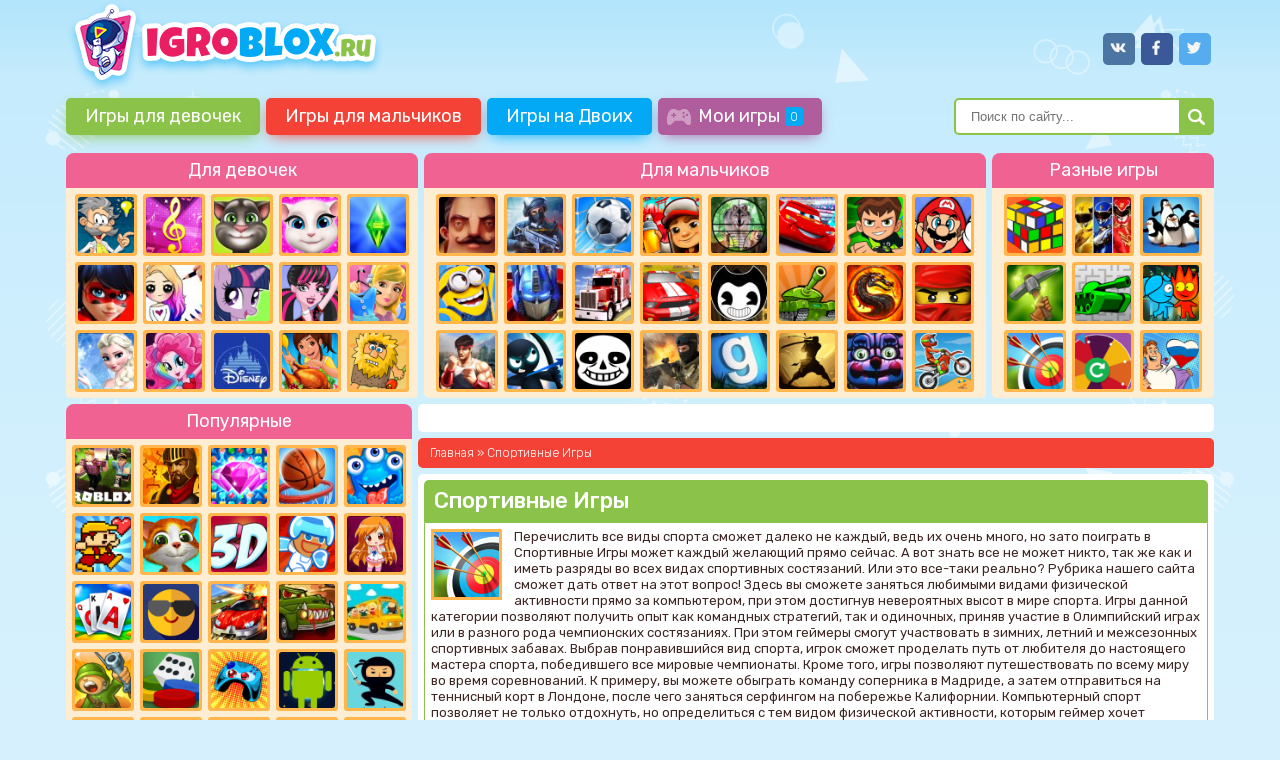

--- FILE ---
content_type: text/html; charset=utf-8
request_url: https://igroblox.ru/sportivnye-igry/
body_size: 11731
content:
<!DOCTYPE html>
<html>
<head>
	<meta charset="utf-8">
<title>Спортивные Игры - Играть Онлайн</title>
<meta name="description" content="Играть в Спортивные Игры онлайн очень весело, при этом вы можете даже не вставать с дивана. Такие развлечения не только могут повеселить, но и показать насколько спорт может быть привлекательным.">
<meta name="keywords" content="">
<meta property="og:site_name" content="Игры Онлайн и Бесплатно - Игроблокс" />
<meta property="og:type" content="article" />
<meta property="og:title" content="Спортивные Игры" />
<meta property="og:url" content="" />
<meta property="og:description" content="Играть в Спортивные Игры онлайн очень весело, при этом вы можете даже не вставать с дивана. Такие развлечения не только могут повеселить, но и показать насколько спорт может быть привлекательным." />
<meta property="og:image" content="http://igroblox.ru/uploads/cats/1546863670_sportivnye-igry.png" />
<link rel="search" type="application/opensearchdescription+xml" href="/engine/opensearch.php" title="Игры Онлайн и Бесплатно - Игроблокс">
<link rel="alternate" type="application/rss+xml" title="" href="/sportivnye-igry/rss.xml" />
<link href="/engine/editor/css/default.css?v=22" rel="stylesheet" type="text/css">

	<meta name="HandheldFriendly" content="true">
	<meta name="format-detection" content="telephone=no">
	<meta name="viewport" content="user-scalable=no, initial-scale=1.0, maximum-scale=1.0, width=device-width">
	<meta name="apple-mobile-web-app-capable" content="yes">
	<meta name="apple-mobile-web-app-status-bar-style" content="default">

	<link rel="apple-touch-icon" sizes="76x76" href="/templates/cs-roblox/static/favicons/apple-touch-icon.png">
	<link rel="icon" type="image/png" sizes="32x32" href="/templates/cs-roblox/static/favicons/favicon-32x32.png">
	<link rel="icon" type="image/png" sizes="16x16" href="/templates/cs-roblox/static/favicons/favicon-16x16.png">
	<link rel="manifest" href="/templates/cs-roblox/static/favicons/site.webmanifest">
	<meta name="msapplication-TileColor" content="#da532c">
	<meta name="theme-color" content="#ffffff">

	<link href="/templates/cs-roblox/static/libs/dle-core/engine.css" type="text/css" rel="stylesheet" media="none" onload="if(media!=='all')media='all'">

	<link href="/templates/cs-roblox/bundle/css/app.css" type="text/css" rel="preload">
	<link href="/templates/cs-roblox/bundle/css/app.css" type="text/css" rel="stylesheet">
	
	<!-- Yandex.RTB -->
	<script>window.yaContextCb=window.yaContextCb||[]</script>
	
</head>
<body>

	<div class="page">
		<div class="wrapper">
			<!-- Header -->
			<header class="header">

				<div class="header__top">
					<!-- Logo -->
					<a class="logo" href="/">
						<img src="/templates/cs-roblox/static/images/logo.png" />
					</a>
					<!-- End Logo -->
					<!-- Socials buttons -->
					<ul class="social-groups">
						<li class="social-groups__item">
							<a href="#" class="social-groups__link social-groups__link--vk"></a>
						</li>
						<li class="social-groups__item">
							<a href="#" class="social-groups__link social-groups__link--fb"></a>
						</li>
						<li class="social-groups__item">
							<a href="#" class="social-groups__link social-groups__link--tw"></a>
						</li>
					</ul>
					<!-- End Socials buttons -->
				</div>
				<div class="header__bottom navbar">
					<!-- Основное Меню -->
					<nav class="topmenu">
						<ul class="root-cats"><li class="root-cats__item"><a href="/igry-dlya-devochek/" class="root-cats__link root-cats__link--1">Игры для девочек</a></li><li class="root-cats__item"><a href="/igry-dlya-malchikov/" class="root-cats__link root-cats__link--2">Игры для мальчиков</a></li><li class="root-cats__item"><a href="/igry-na-dvoih/" class="root-cats__link root-cats__link--3">Игры на Двоих</a></li><li class="root-cats__item"><a href="favorites/" class="root-cats__link root-cats__link--favorites">Мои игры<span class="">0</span></a></li></ul>
					</nav>
					<!-- / Основное Меню -->

					<!-- Search -->
					<div class="search-form">
						<form id="q_search" class="search-form__form" method="post">
							<div class="search-form__inner">
								<input id="story" class="search-form__input" name="story" placeholder="Поиск по сайту..." type="search">
								<button class="search-form__button" type="submit" title="Найти"></button>
							</div>
							<input type="hidden" name="do" value="search">
							<input type="hidden" name="subaction" value="search">
						</form>
					</div>
					<!-- end search -->
				</div>

			</header>
			<!-- / Header -->

			<div class="popular-cats"><div class="popular-cats__inner"><div class="popular-cats__column popular-cats__column--for_girls"><p class="popular-cats__heading">Для девочек</p><ul class="popular-cats__items"><li class="popular-cats__item"><a href="/igry-logicheskie" title="Игры Логические"><img src="/uploads/cats/thumbs/1526374782_igry-logicheskie.png" /></a></li><li class="popular-cats__item"><a href="/igry-ugadaj-melodiyu" title="Игры Угадай мелодию"><img src="/uploads/cats/thumbs/1526377401_igry-ugadaj-melodiyu.png" /></a></li><li class="popular-cats__item"><a href="/govoryaschiy-kot-tom" title="Игры Говорящий Кот Том"><img src="/uploads/cats/thumbs/1527168413_govoryashhij-kot-tom.jpg" /></a></li><li class="popular-cats__item"><a href="/govoryaschaya-koshka-anzhela" title="Игры Говорящая кошка Анжела"><img src="/uploads/cats/thumbs/1527171464_ma-talking-angela.png" /></a></li><li class="popular-cats__item"><a href="/sims" title="Игры Симс"><img src="/uploads/cats/thumbs/1527702705_sims.jpg" /></a></li><li class="popular-cats__item"><a href="/ledi-bag-i-super-kot" title="Леди Баг и Супер Кот"><img src="/uploads/cats/thumbs/1528281025_ledi-bag-i-super-kot.jpg" /></a></li><li class="popular-cats__item"><a href="/kartinki-dlya-srisovki" title="Картинки для срисовки"><img src="/uploads/cats/thumbs/1547389744_srisovki.jpg" /></a></li><li class="popular-cats__item"><a href="/igry-poni" title="Игры Пони"><img src="/uploads/cats/thumbs/1538136799_igry-poni.png" /></a></li><li class="popular-cats__item"><a href="/igry-monster-hay" title="Игры Монстер Хай"><img src="/uploads/cats/thumbs/1543335758_igry-nmoster-xaj.png" /></a></li><li class="popular-cats__item"><a href="/igry-odevalki" title="Игры Одевалки"><img src="/uploads/cats/thumbs/1546006697_igry-odevalki.png" /></a></li><li class="popular-cats__item"><a href="/igry-holodnoe-serdce" title="Игры Холодное Сердце"><img src="/uploads/cats/thumbs/1547203715_igry-xolodnoe-serdce.png" /></a></li><li class="popular-cats__item"><a href="/igry-devochki-iz-ekvestrii" title="Игры Девочки из Эквестрии"><img src="/uploads/cats/thumbs/1547464604_igry-devochki-iz-ekvestrii.jpg" /></a></li><li class="popular-cats__item"><a href="/igry-princessy-disneya" title="Игры Принцессы Диснея"><img src="/uploads/cats/thumbs/1547390114_disney.jpg" /></a></li><li class="popular-cats__item"><a href="/igry-gotovit-edu" title="Игры Готовить Еду"><img src="/uploads/cats/thumbs/1547468556_igry-gotovit-edu.png" /></a></li><li class="popular-cats__item"><a href="/igry-adam-i-eva" title="Игры Адам и Ева"><img src="/uploads/cats/thumbs/1548774413_igry-adam-i-eva.png" /></a></li></ul></div><div class="popular-cats__column popular-cats__column--for_boys"><p class="popular-cats__heading">Для мальчиков</p><ul class="popular-cats__items"><li class="popular-cats__item"><a href="/igry-privet-sosed" title="Игры Привет Сосед"><img src="/uploads/cats/thumbs/1526032730_igry-privet-sosed.jpg" /></a></li><li class="popular-cats__item"><a href="/igry-shutery" title="Игры Шутеры"><img src="/uploads/cats/thumbs/1544115249_igry-shutery.png" /></a></li><li class="popular-cats__item"><a href="/igry-futbol" title="Игры Футбол"><img src="/uploads/cats/thumbs/1552473444_igry-futbol.png" /></a></li><li class="popular-cats__item"><a href="/igry-sabvey-serf" title="Игры Сабвей Серф"><img src="/uploads/cats/thumbs/1549293994_igry-sabvej-serf.png" /></a></li><li class="popular-cats__item"><a href="/igry-ohota" title="Игры Охота"><img src="/uploads/cats/thumbs/1548754752_igry-oxota.png" /></a></li><li class="popular-cats__item"><a href="/igry-tachki" title="Игры Тачки"><img src="/uploads/cats/thumbs/1547731713_igry-tachki.png" /></a></li><li class="popular-cats__item"><a href="/igry-ben-10" title="Игры Бен 10"><img src="/uploads/cats/thumbs/1547730837_igry-ben-10.png" /></a></li><li class="popular-cats__item"><a href="/igry-mario" title="Игры Марио"><img src="/uploads/cats/thumbs/1547632242_igry-mario.png" /></a></li><li class="popular-cats__item"><a href="/igry-minony-i-gadkiy-ya" title="Игры Миньоны и Гадкий Я"><img src="/uploads/cats/thumbs/1547476892_igry-minony-i-gadkij-ya.png" /></a></li><li class="popular-cats__item"><a href="/igry-transformery" title="Игры Трансформеры"><img src="/uploads/cats/thumbs/1547389901_transformers.jpg" /></a></li><li class="popular-cats__item"><a href="/igry-18-stalnyh-koles" title="Игры 18 Стальных Колес"><img src="/uploads/cats/thumbs/1544718475_igry-18-stalnyx-koles.png" /></a></li><li class="popular-cats__item"><a href="/igry-gonki" title="Игры Гонки"><img src="/uploads/cats/thumbs/1541060998_igry-gonki.png" /></a></li><li class="popular-cats__item"><a href="/igry-bendi-i-chernilnaya-mashina" title="Игры Бенди и чернильная машина"><img src="/uploads/cats/thumbs/1526034137_igry-bendi-i-chernilnaya-mashina.jpg" /></a></li><li class="popular-cats__item"><a href="/igry-tanki" title="Игры Танки"><img src="/uploads/cats/thumbs/1539165308_igry-tanki.png" /></a></li><li class="popular-cats__item"><a href="/mortal-kombat" title="Мортал Комбат"><img src="/uploads/cats/thumbs/1537880828_igry-mortal-kombat.png" /></a></li><li class="popular-cats__item"><a href="/nindzyago" title="Ниндзяго"><img src="/uploads/cats/thumbs/1537869285_igry-nindzyago.png" /></a></li><li class="popular-cats__item"><a href="/draki" title="Драки"><img src="/uploads/cats/thumbs/1537454157_igry-draki-igrat-onlajn.png" /></a></li><li class="popular-cats__item"><a href="/igry-stikmen" title="Игры Стикмен"><img src="/uploads/cats/thumbs/1536865751_igry-stikmen.png" /></a></li><li class="popular-cats__item"><a href="/anderteyl" title="Андертейл"><img src="/uploads/cats/thumbs/1536414597_igry-andertejl.png" /></a></li><li class="popular-cats__item"><a href="/ks-go" title="КС: ГО"><img src="/uploads/cats/thumbs/1532862265_ks-go.png" /></a></li><li class="popular-cats__item"><a href="/garris-mod" title="Гаррис Мод"><img src="/uploads/cats/thumbs/1547065962_garrys-mod.jpg" /></a></li><li class="popular-cats__item"><a href="/igry-boj-s-tenyu" title="Игры Бой с тенью"><img src="/uploads/cats/thumbs/1526305689_igry-boj-s-tenyu.png" /></a></li><li class="popular-cats__item"><a href="/igry-xorror" title="Игры Хоррор"><img src="/uploads/cats/thumbs/1526038695_igry-xorror.jpg" /></a></li><li class="popular-cats__item"><a href="/igry-motocikly" title="Игры Мотоциклы"><img src="/uploads/cats/thumbs/1552649542_igry-motocikly.png" /></a></li></ul></div><div class="popular-cats__column popular-cats__column--for_two"><p class="popular-cats__heading">Разные игры</p><ul class="popular-cats__items"><li class="popular-cats__item"><a href="/igry-golovolomki" title="Игры Головоломки"><img src="/uploads/cats/thumbs/1526374831_igry-golovolomki.png" /></a></li><li class="popular-cats__item"><a href="/igry-na-troix" title="Игры На троих"><img src="/uploads/cats/thumbs/1526304865_igry-na-troix.jpg" /></a></li><li class="popular-cats__item"><a href="/igry-na-chetveryx" title="Игры на четверых"><img src="/uploads/cats/thumbs/1526305073_igry-na-chetveryx.jpg" /></a></li><li class="popular-cats__item"><a href="/vyzhivanie" title="Выживание"><img src="/uploads/cats/thumbs/1536239108_igry-na-vyzhivanie.png" /></a></li><li class="popular-cats__item"><a href="/tanki-v-labirinte" title="Танки в Лабиринте"><img src="/uploads/cats/thumbs/1536423419_igry-tanki-v-labirinte.png" /></a></li><li class="popular-cats__item"><a href="/igry-ogon-i-voda" title="Игры Огонь И Вода"><img src="/uploads/cats/thumbs/1543501869_igry-ogon-i-voda.png" /></a></li><li class="popular-cats__item"><a href="/sportivnye-igry" title="Спортивные Игры"><img src="/uploads/cats/thumbs/1546863670_sportivnye-igry.png" /></a></li><li class="popular-cats__item"><a href="/igry-voprosy-i-otvety" title="Игры Вопросы и Ответы"><img src="/uploads/cats/thumbs/1547661093_igry-voprosy-i-otvety.png" /></a></li><li class="popular-cats__item"><a href="/igry-na-russkom-yazyke" title="Игры На Русском Языке"><img src="/uploads/cats/thumbs/1548435003_igry-na-russkom-yazyke.png" /></a></li></ul></div></div></div>

			<div class="container content-container">

				<aside class="container__sidebar sidebar">

					<div class="side-cats"><div class="side-cats__inner"><div class="side-cats__column side-cats__column--popular"><p class="side-cats__heading">Популярные</p><ul class="side-cats__items"><li class="side-cats__item"><a href="/igry-robloks" title="Игры Роблокс"><img src="/uploads/cats/thumbs/1526380458_robloxgames.png" /></a></li><li class="side-cats__item"><a href="/igry-strategii" title="Игры Стратегии"><img src="/uploads/cats/thumbs/1558622641_igry-strategii.png" /></a></li><li class="side-cats__item"><a href="/igry-tri-v-ryad" title="Игры Три в Ряд"><img src="/uploads/cats/thumbs/1562763817_igry-tri-v-ryad.png" /></a></li><li class="side-cats__item"><a href="/igry-basketbol" title="Игры Баскетбол"><img src="/uploads/cats/thumbs/1562762130_igry-basketbol.jpg" /></a></li><li class="side-cats__item"><a href="/igry-monstry" title="Игры Монстры"><img src="/uploads/cats/thumbs/1561120325_igry-monstry.png" /></a></li><li class="side-cats__item"><a href="/igry-dendi" title="Игры Денди"><img src="/uploads/cats/thumbs/1559238117_igry-dendi.png" /></a></li><li class="side-cats__item"><a href="/igry-zhivotnye" title="Игры Животные"><img src="/uploads/cats/thumbs/1559146144_igry-zhivotnye.png" /></a></li><li class="side-cats__item"><a href="/igry-3d" title="Игры 3D"><img src="/uploads/cats/thumbs/1559077809_igry-3d.png" /></a></li><li class="side-cats__item"><a href="/igry-pobeg" title="Игры Побег"><img src="/uploads/cats/thumbs/1559073498_igry-pobeg.png" /></a></li><li class="side-cats__item"><a href="/igry-anime" title="Игры Аниме"><img src="/uploads/cats/thumbs/1559065368_igry-anime.png" /></a></li><li class="side-cats__item"><a href="/kartochnye-igry" title="Карточные Игры"><img src="/uploads/cats/thumbs/1558717277_kartochnye-igry.png" /></a></li><li class="side-cats__item"><a href="/krutye-igry" title="Крутые Игры"><img src="/uploads/cats/thumbs/1558711547_krutye-igry.png" /></a></li><li class="side-cats__item"><a href="/igry-strelyalki-na-mashinah" title="Игры Стрелялки на Машинах"><img src="/uploads/cats/thumbs/1558535055_igry-strelyalki-na-mashinax.png" /></a></li><li class="side-cats__item"><a href="/igry-mashina-est-mashinu" title="Игры Машина Ест Машину"><img src="/uploads/cats/thumbs/1582050590_angry-car.jpg" /></a></li><li class="side-cats__item"><a href="/igry-shkola" title="Игры Школа"><img src="/uploads/cats/thumbs/1558358581_igry-shkola.jpg" /></a></li><li class="side-cats__item"><a href="/igry-voyna" title="Игры Война"><img src="/uploads/cats/thumbs/1558120625_igry-vojna.png" /></a></li><li class="side-cats__item"><a href="/nastolnye-igry" title="Настольные Игры"><img src="/uploads/cats/thumbs/1557941306_nastolnye-igry.png" /></a></li><li class="side-cats__item"><a href="/mini-igry" title="Мини Игры"><img src="/uploads/cats/thumbs/1555432928_mini-igry.png" /></a></li><li class="side-cats__item"><a href="/igry-na-android" title="Игры на Андроид"><img src="/uploads/cats/thumbs/1555336472_igry-na-android.png" /></a></li><li class="side-cats__item"><a href="/igry-nindzya" title="Игры Ниндзя"><img src="/uploads/cats/thumbs/1555329956_igry-nindzya.png" /></a></li><li class="side-cats__item"><a href="/igry-vinks" title="Игры Винкс"><img src="/uploads/cats/thumbs/1555074159_igry-vinks.png" /></a></li><li class="side-cats__item"><a href="/igry-rycari" title="Игры Рыцари"><img src="/uploads/cats/thumbs/1554917956_igry-rycari.png" /></a></li><li class="side-cats__item"><a href="/igry-razvivayuschie" title="Игры Развивающие"><img src="/uploads/cats/thumbs/1554477516_igry-razvivayushhie.png" /></a></li><li class="side-cats__item"><a href="/igry-zvezdnye-voyny" title="Игры Звездные Войны"><img src="/uploads/cats/thumbs/1554312088_igry-zvezdnye-voyny.jpg" /></a></li><li class="side-cats__item"><a href="/igry-testy-dlya-devochek" title="Игры Тесты Для Девочек"><img src="/uploads/cats/thumbs/1554297311_igry-testy-dlya-devochek.jpg" /></a></li><li class="side-cats__item"><a href="/igry-morozhenschik" title="Игры Мороженщик"><img src="/uploads/cats/thumbs/1582049233_morohenchik.png" /></a></li><li class="side-cats__item"><a href="/igry-strelyalki-s-zombi" title="Игры Стрелялки С Зомби"><img src="/uploads/cats/thumbs/1582194046_strelyalki-s-zombi.jpg" /></a></li><li class="side-cats__item"><a href="/biznes-igry" title="Бизнес Игры"><img src="/uploads/cats/thumbs/1554212139_biznes-igry.png" /></a></li><li class="side-cats__item"><a href="/igry-bimendzhi-drayv" title="Игры Бименджи Драйв "><img src="/uploads/cats/thumbs/1630258984_beamng-drive-logo.jpg" /></a></li><li class="side-cats__item"><a href="/igry-poppy-playtime" title="Игры Poppy Playtime"><img src="/uploads/cats/thumbs/1636286811_huggy-waggy-logo.jpg" /></a></li><li class="side-cats__item"><a href="/igry-squid-game" title="Игры Squid Game"><img src="/uploads/cats/thumbs/1633765884_squid-game-logo.jpg" /></a></li><li class="side-cats__item"><a href="/igry-pico-park" title="Игры Pico Park"><img src="/uploads/cats/thumbs/1630509463_pico-park-logo.png" /></a></li><li class="side-cats__item"><a href="/igry-gruzoviki" title="Игры Грузовики"><img src="/uploads/cats/thumbs/1630313137_gruzoviki-logo.png" /></a></li><li class="side-cats__item"><a href="/igry-parkovka" title="Игры Парковка"><img src="/uploads/cats/thumbs/1630311987_parkovka-logo.jpg" /></a></li><li class="side-cats__item"><a href="/igry-dinozavry" title="Игры Динозавры"><img src="/uploads/cats/thumbs/1630310989_dinozavri-logo.png" /></a></li><li class="side-cats__item"><a href="/igry-drift" title="Игры Дрифт"><img src="/uploads/cats/thumbs/1630309490_drift-logo.png" /></a></li><li class="side-cats__item"><a href="/igry-avatariya" title="Игры Аватария "><img src="/uploads/cats/thumbs/1630308372_avataria-logo.png" /></a></li><li class="side-cats__item"><a href="/igry-sirenogolovyy" title="Игры Сиреноголовый"><img src="/uploads/cats/thumbs/1630265675_sirenogoloviy-logo.jpg" /></a></li><li class="side-cats__item"><a href="/igry-a4" title="Игры А4"><img src="/uploads/cats/thumbs/1630264391_a4-logo.jpg" /></a></li><li class="side-cats__item"><a href="/igry-mr-hopps-playhouse" title="Игры Mr Hopps Playhouse"><img src="/uploads/cats/thumbs/1630260545_mr-hopps-playhouse-logo.png" /></a></li><li class="side-cats__item"><a href="/igry-toca-life-world" title="Игры Toca Life World"><img src="/uploads/cats/thumbs/1630257226_toca-life-logo.png" /></a></li><li class="side-cats__item"><a href="/igry-strelyalki-na-dvoih" title="Игры Стрелялки На Двоих"><img src="/uploads/cats/thumbs/1582235172_strelyalki-na-dvoih.jpg" /></a></li><li class="side-cats__item"><a href="/igry-simpl-dimpl" title="Игры Симпл Димпл"><img src="/uploads/cats/thumbs/1626416448_simpl-dimpl-logo.png" /></a></li><li class="side-cats__item"><a href="/igry-pop-it" title="Игры Поп Ит"><img src="/uploads/cats/thumbs/1626411735_pop-it-logo.png" /></a></li><li class="side-cats__item"><a href="/igry-friday-night-funkin" title="Игры Friday Night Funkin"><img src="/uploads/cats/thumbs/1618567662_friday-night-funkin-logo.jpg" /></a></li><li class="side-cats__item"><a href="/igry-among-as" title="Игры Амонг Ас"><img src="/uploads/cats/thumbs/1604319088_among-us-logo.jpg" /></a></li><li class="side-cats__item"><a href="/igry-s-realnymi-lyudmi" title="Игры с Реальными Людьми"><img src="/uploads/cats/thumbs/1598268655_igry-s-realnymi-lyudmi-1.jpg" /></a></li><li class="side-cats__item"><a href="/igry-terrariya" title="Игры Террария"><img src="/uploads/cats/thumbs/1585835671_terraria.png" /></a></li><li class="side-cats__item"><a href="/igry-zuma" title="Игры Зума"><img src="/uploads/cats/thumbs/1582902195_igri-zuma.png" /></a></li><li class="side-cats__item"><a href="/igry-na-telefon-bez-interneta-i-registracii" title="Игры на Телефон"><img src="/uploads/cats/thumbs/1582635887_bez-interneta.png" /></a></li><li class="side-cats__item"><a href="/shariki-strelyalki" title="Шарики Стрелялки"><img src="/uploads/cats/thumbs/1582412044_shariki-strelyalki.png" /></a></li><li class="side-cats__item"><a href="/igry-bravl-stars" title="Игры Бравл Старс"><img src="/uploads/cats/thumbs/1582554386_brawl-stars.png" /></a></li><li class="side-cats__item"><a href="/igry-nensi-dryu" title="Игры Нэнси Дрю"><img src="/uploads/cats/thumbs/1582314782_nensy-dru.jpg" /></a></li><li class="side-cats__item"><a href="/igry-zombi" title="Игры Зомби"><img src="/uploads/cats/thumbs/1554211755_igry-zombi.png" /></a></li><li class="side-cats__item"><a href="/igry-barbi" title="Игры Барби"><img src="/uploads/cats/thumbs/1554212015_igry-barbi.png" /></a></li><li class="side-cats__item"><a href="/igry-clash-royale" title="Игры Clash Royale"><img src="/uploads/cats/thumbs/1526044977_igry-clash-royale.jpg" /></a></li><li class="side-cats__item"><a href="/baldi-basiks" title="Балди Басикс"><img src="/uploads/cats/thumbs/1532002681_baldi-basiks.png" /></a></li><li class="side-cats__item"><a href="/igry-na-odnogo" title="Игры На Одного"><img src="/uploads/cats/thumbs/1541689049_igry-na-odnogo.png" /></a></li><li class="side-cats__item"><a href="/igry-simulyatory" title="Игры Симуляторы"><img src="/uploads/cats/thumbs/1546163215_igry-simulyatory.png" /></a></li><li class="side-cats__item"><a href="/igry-shariki" title="Игры Шарики"><img src="/uploads/cats/thumbs/1539178787_igry-shariki.png" /></a></li><li class="side-cats__item"><a href="/igry-nickelodeon" title="Игры NICKELODEON"><img src="/uploads/cats/thumbs/1538739492_igry-nickelodeon.png" /></a></li><li class="side-cats__item"><a href="/igry-lego" title="Игры Лего"><img src="/uploads/cats/thumbs/1538567096_igry-lego.png" /></a></li><li class="side-cats__item"><a href="/klikery" title="Кликеры"><img src="/uploads/cats/thumbs/1538410015_igry-klikery.png" /></a></li><li class="side-cats__item"><a href="/beybleyd-berst" title="Бейблэйд Берст"><img src="/uploads/cats/thumbs/1537963322_bejblejd-berst.png" /></a></li><li class="side-cats__item"><a href="/rasteniya-protiv-zombi" title="Растения Против Зомби"><img src="/uploads/cats/thumbs/1537795319_rasteniya-protiv-zombi.png" /></a></li><li class="side-cats__item"><a href="/pryatki" title="Прятки"><img src="/uploads/cats/thumbs/1537355720_igry-pryatki.png" /></a></li><li class="side-cats__item"><a href="/hellouin" title="Хэллоуин"><img src="/uploads/cats/thumbs/1537265725_igry-xellouin.png" /></a></li><li class="side-cats__item"><a href="/kinfe-hit" title="Kinfe Hit"><img src="/uploads/cats/thumbs/1532009269_kinfe-hit-igrat.png" /></a></li><li class="side-cats__item"><a href="/animatroniki" title="Аниматроники"><img src="/uploads/cats/thumbs/1531908241_animatroniki.png" /></a></li><li class="side-cats__item"><a href="/igry-novyy-god" title="Игры Новый Год"><img src="/uploads/cats/thumbs/1545147979_igry-novyj-god.png" /></a></li><li class="side-cats__item"><a href="/strashilki" title="Страшилки"><img src="/uploads/cats/thumbs/1531831206_igry-strashilki-onlajn.png" /></a></li><li class="side-cats__item"><a href="/kogama" title="Когама"><img src="/uploads/cats/thumbs/1528362859_igry-kogama-igrat-onlajn.png" /></a></li><li class="side-cats__item"><a href="/razukrashki" title="Разукрашки"><img src="/uploads/cats/thumbs/1528116617_razukrashki-onlajn.png" /></a></li><li class="side-cats__item"><a href="/geometriya-dash" title="Геометрия Даш"><img src="/uploads/cats/thumbs/1527867226_igry-geometriya-dash-igrat-onlajn.jpg" /></a></li><li class="side-cats__item"><a href="/igry-heppi-vils" title="Игры Хэппи Вилс"><img src="/uploads/cats/thumbs/1527539161_happy-wheels.png" /></a></li><li class="side-cats__item"><a href="/igry-grenni-xorror" title="Игры Гренни Хоррор"><img src="/uploads/cats/thumbs/1526306771_igry-grenni-xorror.png" /></a></li><li class="side-cats__item"><a href="/igry-io" title="Игры ИО"><img src="/uploads/cats/thumbs/1526306311_igry-io.png" /></a></li><li class="side-cats__item"><a href="/igry-s-chitami" title="Игры С читами"><img src="/uploads/cats/thumbs/1526379748_cheats.png" /></a></li><li class="side-cats__item"><a href="/igry-5-nochej-s-freddi" title="Игры 5 ночей с Фредди"><img src="/uploads/cats/thumbs/1526053216_igry-5-nochej-s-freddi.jpg" /></a></li><li class="side-cats__item"><a href="/igry-gta" title="Игры ГТА"><img src="/uploads/cats/thumbs/1526049676_igry-gta.jpg" /></a></li><li class="side-cats__item"><a href="/igry-majnkraft" title="Игры Майнкрафт"><img src="/uploads/cats/thumbs/1526047436_igry-majnkraft.png" /></a></li><li class="side-cats__item"><a href="/igry-pley-market" title="Игры Плей Маркет"><img src="/uploads/cats/thumbs/1545140432_igry-plej-market.png" /></a></li><li class="side-cats__item"><a href="/igry-2019" title="Игры 2019"><img src="/uploads/cats/thumbs/1545906352_igry-2019.png" /></a></li><li class="side-cats__item"><a href="/igry-fei" title="Игры Феи"><img src="/uploads/cats/thumbs/1554007902_igry-fei2.jpg" /></a></li><li class="side-cats__item"><a href="/igry-brodilki" title="Игры Бродилки"><img src="/uploads/cats/thumbs/1551695765_igry-brodilki.png" /></a></li><li class="side-cats__item"><a href="/igry-cherepashki-nindzya" title="Игры Черепашки Ниндзя"><img src="/uploads/cats/thumbs/1553810595_igry-cherepashki-nindzya.jpg" /></a></li><li class="side-cats__item"><a href="/igry-makiyazh" title="Игры Макияж"><img src="/uploads/cats/thumbs/1553785764_igry-makiyazh.png" /></a></li><li class="side-cats__item"><a href="/igry-testy" title="Игры Тесты"><img src="/uploads/cats/thumbs/1553712889_igry-testy.png" /></a></li><li class="side-cats__item"><a href="/igry-policiya" title="Игры Полиция"><img src="/uploads/cats/thumbs/1553681719_igry-policiya.jpg" /></a></li><li class="side-cats__item"><a href="/igry-naydi-otlichiya" title="Игры Найди Отличия"><img src="/uploads/cats/thumbs/1553531860_igry-najdi-otlichiya.png" /></a></li><li class="side-cats__item"><a href="/igry-prikoly" title="Игры Приколы"><img src="/uploads/cats/thumbs/1553592373_igry-prikoly.jpg" /></a></li><li class="side-cats__item"><a href="/igry-bolnica" title="Игры Больница"><img src="/uploads/cats/thumbs/1553561754_bolnica.jpg" /></a></li><li class="side-cats__item"><a href="/igry-hitman" title="Игры Хитман"><img src="/uploads/cats/thumbs/1553202474_igry-xitman.png" /></a></li><li class="side-cats__item"><a href="/igry-futbol-golovami" title="Игры Футбол Головами"><img src="/uploads/cats/thumbs/1552508068_igry-futbol-golovami.png" /></a></li><li class="side-cats__item"><a href="/igry-pro-lyubov-dlya-devochek" title="Игры про Любовь для Девочек"><img src="/uploads/cats/thumbs/1551694933_igry-pro-lyubov-dlya-devochek.png" /></a></li><li class="side-cats__item"><a href="/igry-priklyucheniya" title="Игры Приключения"><img src="/uploads/cats/thumbs/1551695957_igry-priklyucheniya.png" /></a></li><li class="side-cats__item"><a href="/igry-kvesty" title="Игры Квесты"><img src="/uploads/cats/thumbs/1551694944_igry-kvesty.png" /></a></li><li class="side-cats__item"><a href="/igry-pesochnicy" title="Игры Песочницы"><img src="/uploads/cats/thumbs/1545991456_igry-pesochnicy.png" /></a></li><li class="side-cats__item"><a href="/igry-akuly" title="Игры Акулы"><img src="/uploads/cats/thumbs/1549894602_igry-akuly.png" /></a></li><li class="side-cats__item"><a href="/igry-helix-jump" title="Игры Helix Jump"><img src="/uploads/cats/thumbs/1549373081_igry-helix-jump.png" /></a></li><li class="side-cats__item"><a href="/igry-begalki" title="Игры Бегалки"><img src="/uploads/cats/thumbs/1549369704_igry-begalki.png" /></a></li><li class="side-cats__item"><a href="/igry-prygalki" title="Игры Прыгалки"><img src="/uploads/cats/thumbs/1549019587_igry-prygalki.png" /></a></li><li class="side-cats__item"><a href="/igry-angry-birds" title="Игры Angry Birds"><img src="/uploads/cats/thumbs/1548782422_igry-angry-birds.png" /></a></li><li class="side-cats__item"><a href="/igry-pazly" title="Игры Пазлы"><img src="/uploads/cats/thumbs/1547821868_igry-pazly.png" /></a></li><li class="side-cats__item"><a href="/igry-ferma" title="Игры Ферма"><img src="/uploads/cats/thumbs/1547633211_igry-ferma.png" /></a></li><li class="side-cats__item"><a href="/igry-po-seti" title="Игры По Сети"><img src="/uploads/cats/thumbs/1547488564_igry-po-seti.png" /></a></li><li class="side-cats__item"><a href="/igry-strelyalki" title="Игры Стрелялки"><img src="/uploads/cats/thumbs/1546866676_igry-strelyalki.png" /></a></li><li class="side-cats__item"><a href="/igry-risovalki" title="Игры Рисовалки"><img src="/uploads/cats/thumbs/1546858276_igry-risovalki.png" /></a></li><li class="side-cats__item"><a href="/igry-trollfeys-kvest" title="Игры Троллфейс Квест"><img src="/uploads/cats/thumbs/1546687219_igry-trollfejs-kvest.png" /></a></li><li class="side-cats__item"><a href="/igry-hagi-vagi" title="Игры Хаги Ваги"><img src="/uploads/cats/thumbs/1651232962_igry-hagi-vagi-igrat-onlayn-besplatno.jpg" /></a></li></ul></div><div class="side-cats__column side-cats__column--person"><p class="side-cats__heading">По персонажам</p><ul class="side-cats__items"><li class="side-cats__item"><a href="/igry-smeshariki" title="Игры Смешарики"><img src="/uploads/cats/thumbs/1538996325_igry-smeshariki.png" /></a></li><li class="side-cats__item"><a href="/fiksiki" title="Игры Фиксики"><img src="/uploads/cats/thumbs/1527166679_igry-fiksiki.png" /></a></li><li class="side-cats__item"><a href="/krasnyy-shar" title="Красный Шар"><img src="/uploads/cats/thumbs/1532085297_igry-krasnyj-shar-onlajn.png" /></a></li><li class="side-cats__item"><a href="/igry-luntik" title="Игры Лунтик"><img src="/uploads/cats/thumbs/1541503561_igry-luntik.png" /></a></li><li class="side-cats__item"><a href="/igry-am-nyam" title="Игры Ам Ням"><img src="/uploads/cats/thumbs/1541599219_igry-am-nyam.png" /></a></li><li class="side-cats__item"><a href="/igry-leo-i-tig" title="Игры Лео и Тиг"><img src="/uploads/cats/thumbs/1544102615_igry-leo-i-tig.png" /></a></li><li class="side-cats__item"><a href="/igry-spanch-bob" title="Игры Спанч Боб"><img src="/uploads/cats/thumbs/1548186189_igry-spanch-bob.png" /></a></li><li class="side-cats__item"><a href="/igry-svinka-peppa" title="Игры Свинка Пеппа"><img src="/uploads/cats/thumbs/1550075269_igry-svinka-peppa.png" /></a></li><li class="side-cats__item"><a href="/igry-tri-kota" title="Игры Три Кота"><img src="/uploads/cats/thumbs/1553607289_igry-tri-kota.png" /></a></li><li class="side-cats__item"><a href="/dlya-devochek-odevalki" title="Для Девочек Одевалки"><img src="/uploads/cats/thumbs/1582823429_dlya-devochek-odevalki.png" /></a></li></ul></div></div></div>

					


				</aside>

				<section class="container__content content">

					
					<!-- Banner Top -->
					<div class="content-box banner">
                        <!-- Yandex.RTB R-A-1600061-4 -->
<div id="yandex_rtb_R-A-1600061-4"></div>
<script>window.yaContextCb.push(()=>{
  Ya.Context.AdvManager.render({
    renderTo: 'yandex_rtb_R-A-1600061-4',
    blockId: 'R-A-1600061-4'
  })
})</script>
&nbsp
<!-- Yandex.RTB R-A-1600061-3 -->
<div id="yandex_rtb_R-A-1600061-3"></div>
<script>window.yaContextCb.push(()=>{
  Ya.Context.AdvManager.render({
    renderTo: 'yandex_rtb_R-A-1600061-3',
    blockId: 'R-A-1600061-3'
  })
})</script>
					</div>
					<!-- End Banner Top -->
					

					

					

					

					<!-- Home content -->
					
					<!-- end home content -->

					

					<!-- Category Content -->
					
					

						<div class="breadcrumbs"><div class="over"><span id="dle-speedbar"><span itemscope itemtype="http://data-vocabulary.org/Breadcrumb"><a href="/" itemprop="url"><span itemprop="title">Главная</span></a></span> &raquo; <span itemscope itemtype="http://data-vocabulary.org/Breadcrumb"><a href="/sportivnye-igry/" itemprop="url"><span itemprop="title">Спортивные Игры</span></a></span></span></div></div>

						
						<div class="content-box">
							<div class="category-content">
								<h1 class="category-content__title">
									Спортивные Игры
								</h1>
								<div class="category-content__inner clearfix">
									<div class="category-content__thumb">
										<img src="/uploads/cats/thumbs/1546863670_sportivnye-igry.png" class="img-fluid" />
									</div>
									<p dir="ltr">Перечислить все виды спорта сможет далеко не каждый, ведь их очень много, но зато поиграть в Спортивные Игры может каждый желающий прямо сейчас. А вот знать все не может никто, так же как и иметь разряды во всех видах спортивных состязаний. Или это все-таки реально? Рубрика нашего сайта сможет дать ответ на этот вопрос! Здесь вы сможете заняться любимыми видами физической активности прямо за компьютером, при этом достигнув невероятных высот в мире спорта. Игры данной категории позволяют получить опыт как командных стратегий, так и одиночных, приняв участие в Олимпийский играх или в разного рода чемпионских состязаниях. При этом геймеры смогут участвовать в зимних, летний и межсезонных спортивных забавах. Выбрав понравившийся вид спорта, игрок сможет проделать путь от любителя до настоящего мастера спорта, победившего все мировые чемпионаты. Кроме того, игры позволяют путешествовать по всему миру во время соревнований. К примеру, вы можете обыграть команду соперника в Мадриде, а затем отправиться на теннисный корт в Лондоне, после чего заняться серфингом на побережье Калифорнии. Компьютерный спорт позволяет не только отдохнуть, но определиться с тем видом физической активности, которым геймер хочет заняться в будущем.</p>
								</div>
							</div>
						</div>
						

						<div class="content-box">
							<div class="games">
								<article class="games__item game-box fixed_story shortstory">
	<div class="game-box__inner">
		<h2 class="game-box__title"><a href="/1809-volley-beans.html">Volley Beans</a></h2>
		<div class="game-box__content">

			<div class="game-box__thumb">
				<a href="/1809-volley-beans.html">
					<!--<img src="/templates/cs-roblox/bundle/img/placeholder-200x150.png" data-src="/uploads/posts/2019-07/thumbs/1562413532_volley-beans.png" class="img-fluid lazy-image" />-->
					<img src="/uploads/posts/2019-07/thumbs/1562413532_volley-beans.png" class="img-fluid" />
				</a>
			</div>

			<div class="game-box__category">
                <a href="/sportivnye-igry/">Спортивные Игры</a>
			</div>

			<div class="game-box__meta">
				<div class="game-box__ico">
					
					<span class="unity-ico" title="unity"></span>
					
				</div>
				<div class="game-box__rating">
					
					<div class="rate">
						<div class="rate_stars"><div class="rating">
		<ul class="unit-rating">
		<li class="current-rating" style="width:100%;">100</li>
		</ul>
</div>
	<div class="rate-count">
		5
	</div></div>
						
						
					</div>
					
				</div>
			</div>
		</div>
	</div>
</article><article class="games__item game-box fixed_story shortstory">
	<div class="game-box__inner">
		<h2 class="game-box__title"><a href="/1361-stolknovenie-strelba-iz-luka.html">Столкновение: Стрельба из Лука</a></h2>
		<div class="game-box__content">

			<div class="game-box__thumb">
				<a href="/1361-stolknovenie-strelba-iz-luka.html">
					<!--<img src="/templates/cs-roblox/bundle/img/placeholder-200x150.png" data-src="/uploads/posts/2019-03/thumbs/1552298660_stolknovenie-strelba-iz-luka.png" class="img-fluid lazy-image" />-->
					<img src="/uploads/posts/2019-03/thumbs/1552298660_stolknovenie-strelba-iz-luka.png" class="img-fluid" />
				</a>
			</div>

			<div class="game-box__category">
                <a href="/sportivnye-igry/">Спортивные Игры</a>   <a href="/krutye-igry/">Крутые Игры</a>
			</div>

			<div class="game-box__meta">
				<div class="game-box__ico">
					
					<span class="unity-ico" title="unity"></span>
					
				</div>
				<div class="game-box__rating">
					
					<div class="rate">
						<div class="rate_stars"><div class="rating">
		<ul class="unit-rating">
		<li class="current-rating" style="width:80%;">80</li>
		</ul>
</div>
	<div class="rate-count">
		4
	</div></div>
						
						
					</div>
					
				</div>
			</div>
		</div>
	</div>
</article><article class="games__item game-box fixed_story shortstory">
	<div class="game-box__inner">
		<h2 class="game-box__title"><a href="/1098-nastolnyy-tennis-grandioznyy-turnir.html">Настольный Теннис: Грандиозный Турнир</a></h2>
		<div class="game-box__content">

			<div class="game-box__thumb">
				<a href="/1098-nastolnyy-tennis-grandioznyy-turnir.html">
					<!--<img src="/templates/cs-roblox/bundle/img/placeholder-200x150.png" data-src="/uploads/posts/2019-01/thumbs/1548426880_nastolnyj-tennis-grandioznyj-turnir.png" class="img-fluid lazy-image" />-->
					<img src="/uploads/posts/2019-01/thumbs/1548426880_nastolnyj-tennis-grandioznyj-turnir.png" class="img-fluid" />
				</a>
			</div>

			<div class="game-box__category">
                <a href="/sportivnye-igry/">Спортивные Игры</a>    <a href="/igry-na-russkom-yazyke/">Игры На Русском Языке</a>    <a href="/nastolnye-igry/">Настольные Игры</a>
			</div>

			<div class="game-box__meta">
				<div class="game-box__ico">
					
					<span class="html5-ico" title="html5"></span>
					
				</div>
				<div class="game-box__rating">
					
					<div class="rate">
						<div class="rate_stars"><div class="rating">
		<ul class="unit-rating">
		<li class="current-rating" style="width:80%;">80</li>
		</ul>
</div>
	<div class="rate-count">
		4
	</div></div>
						
						
					</div>
					
				</div>
			</div>
		</div>
	</div>
</article><article class="games__item game-box fixed_story shortstory">
	<div class="game-box__inner">
		<h2 class="game-box__title"><a href="/1084-lyzhnyy-simulyator-slalom.html">Лыжный Симулятор: Слалом</a></h2>
		<div class="game-box__content">

			<div class="game-box__thumb">
				<a href="/1084-lyzhnyy-simulyator-slalom.html">
					<!--<img src="/templates/cs-roblox/bundle/img/placeholder-200x150.png" data-src="/uploads/posts/2019-01/thumbs/1548337251_lyzhnyj-simulyator-slalom.png" class="img-fluid lazy-image" />-->
					<img src="/uploads/posts/2019-01/thumbs/1548337251_lyzhnyj-simulyator-slalom.png" class="img-fluid" />
				</a>
			</div>

			<div class="game-box__category">
                <a href="/sportivnye-igry/">Спортивные Игры</a>
			</div>

			<div class="game-box__meta">
				<div class="game-box__ico">
					
					<span class="html5-ico" title="html5"></span>
					
				</div>
				<div class="game-box__rating">
					
					<div class="rate">
						<div class="rate_stars"><div class="rating">
		<ul class="unit-rating">
		<li class="current-rating" style="width:80%;">80</li>
		</ul>
</div>
	<div class="rate-count">
		4
	</div></div>
						
						
					</div>
					
				</div>
			</div>
		</div>
	</div>
</article><article class="games__item game-box fixed_story shortstory">
	<div class="game-box__inner">
		<h2 class="game-box__title"><a href="/885-motokross.html">Мотокросс</a></h2>
		<div class="game-box__content">

			<div class="game-box__thumb">
				<a href="/885-motokross.html">
					<!--<img src="/templates/cs-roblox/bundle/img/placeholder-200x150.png" data-src="/uploads/posts/2019-01/thumbs/1546691967_motokross.png" class="img-fluid lazy-image" />-->
					<img src="/uploads/posts/2019-01/thumbs/1546691967_motokross.png" class="img-fluid" />
				</a>
			</div>

			<div class="game-box__category">
                <a href="/sportivnye-igry/">Спортивные Игры</a>      <a href="/igry-motocikly/">Игры Мотоциклы</a>
			</div>

			<div class="game-box__meta">
				<div class="game-box__ico">
					
					<span class="html5-ico" title="html5"></span>
					
				</div>
				<div class="game-box__rating">
					
					<div class="rate">
						<div class="rate_stars"><div class="rating">
		<ul class="unit-rating">
		<li class="current-rating" style="width:100%;">100</li>
		</ul>
</div>
	<div class="rate-count">
		5
	</div></div>
						
						
					</div>
					
				</div>
			</div>
		</div>
	</div>
</article><article class="games__item game-box fixed_story shortstory">
	<div class="game-box__inner">
		<h2 class="game-box__title"><a href="/884-flip-diving.html">Flip Diving</a></h2>
		<div class="game-box__content">

			<div class="game-box__thumb">
				<a href="/884-flip-diving.html">
					<!--<img src="/templates/cs-roblox/bundle/img/placeholder-200x150.png" data-src="/uploads/posts/2019-01/thumbs/1546689851_flip-diving.png" class="img-fluid lazy-image" />-->
					<img src="/uploads/posts/2019-01/thumbs/1546689851_flip-diving.png" class="img-fluid" />
				</a>
			</div>

			<div class="game-box__category">
                <a href="/sportivnye-igry/">Спортивные Игры</a>
			</div>

			<div class="game-box__meta">
				<div class="game-box__ico">
					
					<span class="html5-ico" title="html5"></span>
					
				</div>
				<div class="game-box__rating">
					
					<div class="rate">
						<div class="rate_stars"><div class="rating">
		<ul class="unit-rating">
		<li class="current-rating" style="width:80%;">80</li>
		</ul>
</div>
	<div class="rate-count">
		4
	</div></div>
						
						
					</div>
					
				</div>
			</div>
		</div>
	</div>
</article><article class="games__item game-box fixed_story[/fixed] shortstory">
	<div class="game-box__inner">
		<h2 class="game-box__title"><a href="/3480-bhop-pro.html">Bhop PRO</a></h2>
		<div class="game-box__content">

			<div class="game-box__thumb">
				<a href="/3480-bhop-pro.html">
					<!--<img src="/templates/cs-roblox/bundle/img/placeholder-200x150.png" data-src="/uploads/posts/2022-12/thumbs/1670404667_bhop-pro.jpg" class="img-fluid lazy-image" />-->
					<img src="/uploads/posts/2022-12/thumbs/1670404667_bhop-pro.jpg" class="img-fluid" />
				</a>
			</div>

			<div class="game-box__category">
                <a href="/igry-dlya-malchikov/">Игры для мальчиков</a>        <a href="/sportivnye-igry/">Спортивные Игры</a>        <a href="/igry-priklyucheniya/">Игры Приключения</a>
			</div>

			<div class="game-box__meta">
				<div class="game-box__ico">
					
					<span class="unity-ico" title="unity"></span>
					
				</div>
				<div class="game-box__rating">
					
					<div class="rate">
						<div class="rate_stars"><div class="rating">
		<ul class="unit-rating">
		<li class="current-rating" style="width:0%;">0</li>
		</ul>
</div>
	<div class="rate-count">
		0
	</div></div>
						
						
					</div>
					
				</div>
			</div>
		</div>
	</div>
</article><article class="games__item game-box fixed_story[/fixed] shortstory">
	<div class="game-box__inner">
		<h2 class="game-box__title"><a href="/3468-nba-2k23.html">NBA 2K23</a></h2>
		<div class="game-box__content">

			<div class="game-box__thumb">
				<a href="/3468-nba-2k23.html">
					<!--<img src="/templates/cs-roblox/bundle/img/placeholder-200x150.png" data-src="/uploads/posts/2022-12/thumbs/1670342728_nba-2k23.jpg" class="img-fluid lazy-image" />-->
					<img src="/uploads/posts/2022-12/thumbs/1670342728_nba-2k23.jpg" class="img-fluid" />
				</a>
			</div>

			<div class="game-box__category">
                <a href="/sportivnye-igry/">Спортивные Игры</a>         <a href="/igry-basketbol/">Игры Баскетбол</a>
			</div>

			<div class="game-box__meta">
				<div class="game-box__ico">
					
					<span class="html5-ico" title="html5"></span>
					
				</div>
				<div class="game-box__rating">
					
					<div class="rate">
						<div class="rate_stars"><div class="rating">
		<ul class="unit-rating">
		<li class="current-rating" style="width:0%;">0</li>
		</ul>
</div>
	<div class="rate-count">
		0
	</div></div>
						
						
					</div>
					
				</div>
			</div>
		</div>
	</div>
</article><article class="games__item game-box fixed_story[/fixed] shortstory">
	<div class="game-box__inner">
		<h2 class="game-box__title"><a href="/3467-nba-2k22.html">NBA 2K22</a></h2>
		<div class="game-box__content">

			<div class="game-box__thumb">
				<a href="/3467-nba-2k22.html">
					<!--<img src="/templates/cs-roblox/bundle/img/placeholder-200x150.png" data-src="/uploads/posts/2022-12/thumbs/1670342597_nba-2k22.jpg" class="img-fluid lazy-image" />-->
					<img src="/uploads/posts/2022-12/thumbs/1670342597_nba-2k22.jpg" class="img-fluid" />
				</a>
			</div>

			<div class="game-box__category">
                <a href="/igry-dlya-malchikov/">Игры для мальчиков</a>          <a href="/sportivnye-igry/">Спортивные Игры</a>          <a href="/igry-basketbol/">Игры Баскетбол</a>
			</div>

			<div class="game-box__meta">
				<div class="game-box__ico">
					
					<span class="html5-ico" title="html5"></span>
					
				</div>
				<div class="game-box__rating">
					
					<div class="rate">
						<div class="rate_stars"><div class="rating">
		<ul class="unit-rating">
		<li class="current-rating" style="width:0%;">0</li>
		</ul>
</div>
	<div class="rate-count">
		0
	</div></div>
						
						
					</div>
					
				</div>
			</div>
		</div>
	</div>
</article><article class="games__item game-box fixed_story[/fixed] shortstory">
	<div class="game-box__inner">
		<h2 class="game-box__title"><a href="/3042-darts-club.html">Darts Club</a></h2>
		<div class="game-box__content">

			<div class="game-box__thumb">
				<a href="/3042-darts-club.html">
					<!--<img src="/templates/cs-roblox/bundle/img/placeholder-200x150.png" data-src="/uploads/posts/2021-09/thumbs/1632309228_darts-club.jpg" class="img-fluid lazy-image" />-->
					<img src="/uploads/posts/2021-09/thumbs/1632309228_darts-club.jpg" class="img-fluid" />
				</a>
			</div>

			<div class="game-box__category">
                <a href="/sportivnye-igry/">Спортивные Игры</a>
			</div>

			<div class="game-box__meta">
				<div class="game-box__ico">
					
					<span class="unity-ico" title="unity"></span>
					
				</div>
				<div class="game-box__rating">
					
					<div class="rate">
						<div class="rate_stars"><div class="rating">
		<ul class="unit-rating">
		<li class="current-rating" style="width:0%;">0</li>
		</ul>
</div>
	<div class="rate-count">
		0
	</div></div>
						
						
					</div>
					
				</div>
			</div>
		</div>
	</div>
</article><article class="games__item game-box fixed_story[/fixed] shortstory">
	<div class="game-box__inner">
		<h2 class="game-box__title"><a href="/1213-sto-metrov.html">Сто Метров</a></h2>
		<div class="game-box__content">

			<div class="game-box__thumb">
				<a href="/1213-sto-metrov.html">
					<!--<img src="/templates/cs-roblox/bundle/img/placeholder-200x150.png" data-src="/uploads/posts/2019-02/thumbs/1549302652_sto-metrov.png" class="img-fluid lazy-image" />-->
					<img src="/uploads/posts/2019-02/thumbs/1549302652_sto-metrov.png" class="img-fluid" />
				</a>
			</div>

			<div class="game-box__category">
                <a href="/sportivnye-igry/">Спортивные Игры</a>            <a href="/igry-begalki/">Игры Бегалки</a>
			</div>

			<div class="game-box__meta">
				<div class="game-box__ico">
					
					<span class="html5-ico" title="html5"></span>
					
				</div>
				<div class="game-box__rating">
					
					<div class="rate">
						<div class="rate_stars"><div class="rating">
		<ul class="unit-rating">
		<li class="current-rating" style="width:100%;">100</li>
		</ul>
</div>
	<div class="rate-count">
		5
	</div></div>
						
						
					</div>
					
				</div>
			</div>
		</div>
	</div>
</article><article class="games__item game-box fixed_story[/fixed] shortstory">
	<div class="game-box__inner">
		<h2 class="game-box__title"><a href="/977-darts-po-seti.html">Дартс По Сети</a></h2>
		<div class="game-box__content">

			<div class="game-box__thumb">
				<a href="/977-darts-po-seti.html">
					<!--<img src="/templates/cs-roblox/bundle/img/placeholder-200x150.png" data-src="/uploads/posts/2019-01/thumbs/1547484430_darts-po-seti.jpg" class="img-fluid lazy-image" />-->
					<img src="/uploads/posts/2019-01/thumbs/1547484430_darts-po-seti.jpg" class="img-fluid" />
				</a>
			</div>

			<div class="game-box__category">
                <a href="/sportivnye-igry/">Спортивные Игры</a>             <a href="/igry-po-seti/">Игры По Сети</a>
			</div>

			<div class="game-box__meta">
				<div class="game-box__ico">
					
					<span class="html5-ico" title="html5"></span>
					
				</div>
				<div class="game-box__rating">
					
					<div class="rate">
						<div class="rate_stars"><div class="rating">
		<ul class="unit-rating">
		<li class="current-rating" style="width:100%;">100</li>
		</ul>
</div>
	<div class="rate-count">
		5
	</div></div>
						
						
					</div>
					
				</div>
			</div>
		</div>
	</div>
</article>
							</div>
							

							<div class="cat-rating">
								<p class="cat-rating__title">Оцените пожалуйста нашу подборку игр</p>
								<div class="rate_stars"><div id='ratig-layer-96'><div class="rating">
		<ul class="unit-rating">
		<li class="current-rating" style="width:20%;">20</li>
		<li><a href="#" title="Плохо" class="r1-unit" onclick="doRateCat('1', '96'); return false;">1</a></li>
		<li><a href="#" title="Приемлемо" class="r2-unit" onclick="doRateCat('2', '96'); return false;">2</a></li>
		<li><a href="#" title="Средне" class="r3-unit" onclick="doRateCat('3', '96'); return false;">3</a></li>
		<li><a href="#" title="Хорошо" class="r4-unit" onclick="doRateCat('4', '96'); return false;">4</a></li>
		<li><a href="#" title="Отлично" class="r5-unit" onclick="doRateCat('5', '96'); return false;">5</a></li>
		</ul>
</div></div></div>
								<p class="cat-rating__info">Оценка: 1 из 5. Проголосовали 1 человек(а)</p>
							</div>
						</div>

					
					
					<!-- End category content -->

					<!-- Static content -->
					
					<!-- End static content -->

				</section>

			</div>

		</div>
		<footer class="footer">
	<div class="wrapper">
		<div class="footer__inner">
			<div class="footer__copyright">
				<p>igroblox.ru © 2024 l Бесплатные онлайн игры</p>
			</div>

			<div class="footer__column footer__column--menu">
                <ul class="footer-menu">
	<li class="footer-menu__item"><a href="/" class="footer-menu__link">Игры</a></li><li class="footer-menu__item"><a href="/licenzionnye-casino/" class="footer-menu__link">Лицензионные казино</a></li>
	<li class="footer-menu__item"><a href="/copyright.html" class="footer-menu__link">Правообладателям</a></li>
	<li class="footer-menu__item"><a href="/contacts.html" class="footer-menu__link">Контакты</a></li>
</ul>

			</div>

			<!-- Блок для установки счетчиков -->
			<div class="rightside">
				<div class="counter">
					
					
					
				</div>
			</div>
			<!-- / Блок для установки счетчиков -->
		</div>
	</div>
</footer>

<a id="back-to-top" href="#" title="Наверх" class="btn btn--up"></a>

<div class="images-preload">

</div>
	</div>

	<script type="text/javascript" src="/templates/cs-roblox/static/libs/dle-core/lib.js" defer></script>
	<script type="text/javascript" src="/templates/cs-roblox/bundle/js/app.js" defer></script>
	<!--<script type="text/javascript" src="http://localhost:8080/app.js"></script>-->
<script defer src="https://static.cloudflareinsights.com/beacon.min.js/vcd15cbe7772f49c399c6a5babf22c1241717689176015" integrity="sha512-ZpsOmlRQV6y907TI0dKBHq9Md29nnaEIPlkf84rnaERnq6zvWvPUqr2ft8M1aS28oN72PdrCzSjY4U6VaAw1EQ==" data-cf-beacon='{"version":"2024.11.0","token":"8247180df4784e82ba2aa7333f5aed58","r":1,"server_timing":{"name":{"cfCacheStatus":true,"cfEdge":true,"cfExtPri":true,"cfL4":true,"cfOrigin":true,"cfSpeedBrain":true},"location_startswith":null}}' crossorigin="anonymous"></script>
</body>
<script type="text/javascript">
<!--
var dle_root       = '/';
var dle_admin      = '';
var dle_login_hash = '46af4d4b0f4ef4f9b4ce4eba99b5deb6e36afe09';
var dle_group      = 5;
var dle_skin       = 'cs-roblox';
var dle_wysiwyg    = '1';
var quick_wysiwyg  = '1';
var dle_act_lang   = ["Да", "Нет", "Ввод", "Отмена", "Сохранить", "Удалить", "Загрузка. Пожалуйста, подождите..."];
var menu_short     = 'Быстрое редактирование';
var menu_full      = 'Полное редактирование';
var menu_profile   = 'Просмотр профиля';
var menu_send      = 'Отправить сообщение';
var menu_uedit     = 'Админцентр';
var dle_info       = 'Информация';
var dle_confirm    = 'Подтверждение';
var dle_prompt     = 'Ввод информации';
var dle_req_field  = 'Заполните все необходимые поля';
var dle_del_agree  = 'Вы действительно хотите удалить? Данное действие невозможно будет отменить';
var dle_spam_agree = 'Вы действительно хотите отметить пользователя как спамера? Это приведёт к удалению всех его комментариев';
var dle_complaint  = 'Укажите текст Вашей жалобы для администрации:';
var dle_big_text   = 'Выделен слишком большой участок текста.';
var dle_orfo_title = 'Укажите комментарий для администрации к найденной ошибке на странице';
var dle_p_send     = 'Отправить';
var dle_p_send_ok  = 'Уведомление успешно отправлено';
var dle_save_ok    = 'Изменения успешно сохранены. Обновить страницу?';
var dle_reply_title= 'Ответ на комментарий';
var dle_tree_comm  = '0';
var dle_del_news   = 'Удалить статью';
var dle_sub_agree  = 'Вы действительно хотите подписаться на комментарии к данной публикации?';
var allow_dle_delete_news   = false;
var dle_search_delay   = false;
var dle_search_value   = '';
jQuery(function($){
FastSearch();
});
//-->
</script>
</html>
<!-- DataLife Engine Copyright SoftNews Media Group (http://dle-news.ru) -->
